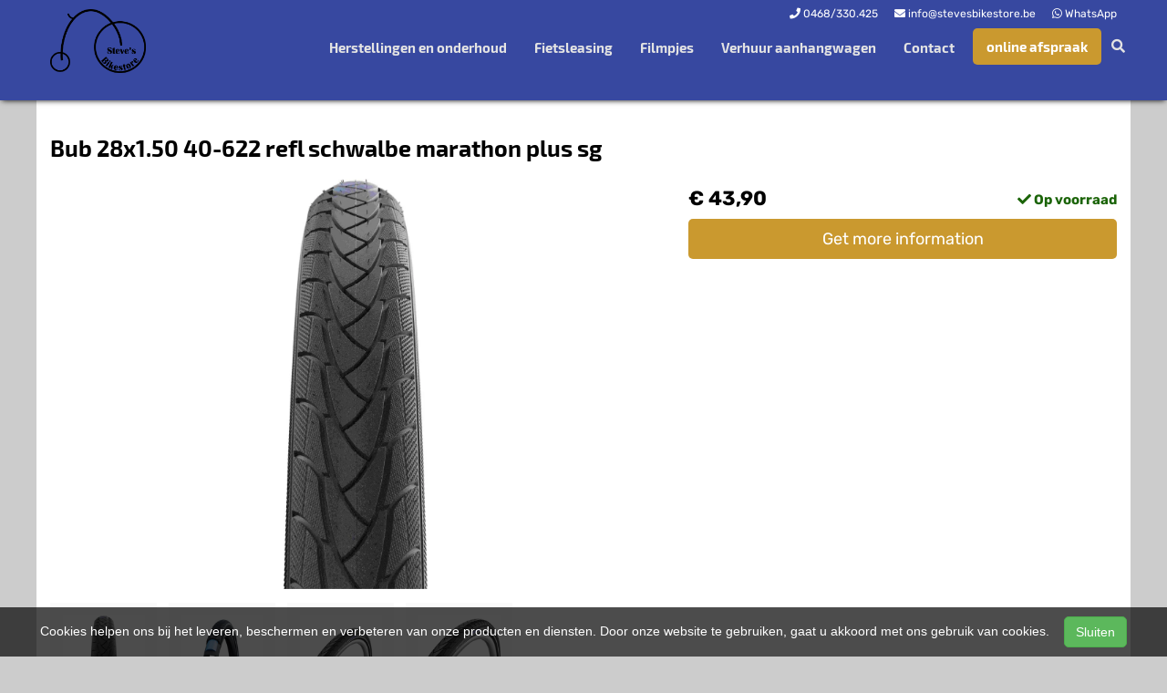

--- FILE ---
content_type: text/html; charset=UTF-8
request_url: https://stevesbikestore.be/products/bub-28x150-40-622-refl-schwalbe-marathon-plus-sg-4026495720700
body_size: 11463
content:
<!DOCTYPE html>
<html lang="nl-BE">
<head>
    <meta charset="utf-8">
    <meta http-equiv="X-UA-Compatible" content="IE=edge">
    <meta name="viewport" content="width=device-width, initial-scale=1">

    <title>
        Bub 28x1.50 40-622 refl schwalbe marathon plus sg - Steve&#039;s BikeStore
    </title>
    
    <meta name="generator" content="SitePack"/>
            <link rel="stylesheet" href="/build/308.e2ff95d7.css"><link rel="stylesheet" href="/build/frontend_site.14e7758a.css">
                <link href="/css/site?version=1768810302" rel="stylesheet">
    <link rel="alternate" href="/rss/" title="RSS feed" type="application/rss+xml"/>
    <meta name="robots" content="index,follow"/>
    <meta name="theme-color" content="#333333">
        <meta property="og:locale" content="nl_BE"/>
    <meta property="og:url" content="https://stevesbikestore.be/products/bub-28x150-40-622-refl-schwalbe-marathon-plus-sg-4026495720700"/>
    <meta property="og:type" content="website"/>
    <meta property="og:image" content=""/>
    <meta property="og:title" content="Bub 28x1.50 40-622 refl schwalbe marathon plus sg - Steve&#039;s BikeStore"/>
    <meta property="og:description" content="Bub 28x1.50 40-622 refl schwalbe marathon plus sg"/>
    <meta property="og:type" content="website"/>
    <meta property="og:site_name" content="Steve&#039;s BikeStore"/>
    <meta name="description" content="Bub 28x1.50 40-622 refl schwalbe marathon plus sg"/>
    <link rel="canonical" href="https://stevesbikestore.be/products/bub-28x150-40-622-refl-schwalbe-marathon-plus-sg-4026495720700"/>    
            <script type='application/ld+json'>{"@context":"https://schema.org","@graph":[{"@type":"Organization","@id":"https://stevesbikestore.be/#organization","name":"Steve's BikeStore","url":"https://stevesbikestore.be","sameAs":["https://www.facebook.com/stevesbikestore","https://www.instagram.com/stevesbikestore"],"foundingDate":2022,"legalName":"Steve's BikeStore","logo":{"@type":"ImageObject","@id":"https://stevesbikestore.be/#logo","inLanguage":"nl","url":"https://content.sitepack.io/sites/f3f6eba9-e1be-19ca-1e6c43541677/377202261e80f364ce19.png","contentUrl":"https://content.sitepack.io/sites/f3f6eba9-e1be-19ca-1e6c43541677/377202261e80f364ce19.png","width":500,"height":500,"caption":"Steve's BikeStore logo"},"image":{"@id":"https://stevesbikestore.be/#logo"}},{"@type":"WebPage","@id":"https://stevesbikestore.be/products/bub-28x150-40-622-refl-schwalbe-marathon-plus-sg-4026495720700#webpage","url":"https://stevesbikestore.be/products/bub-28x150-40-622-refl-schwalbe-marathon-plus-sg-4026495720700","name":"Bub 28x1.50 40-622 refl schwalbe marathon plus sg - Steve's BikeStore","isPartOf":{"@id":"https://stevesbikestore.be/#website"},"datePublished":"2022-01-20T19:12:02+00:00","dateModified":"2026-01-16T12:30:31+00:00","description":"","breadcrumb":{"@id":"https://stevesbikestore.be/products/bub-28x150-40-622-refl-schwalbe-marathon-plus-sg-4026495720700#breadcrumb"},"inLanguage":"nl","potentialAction":[{"@type":"ReadAction","target":["https://stevesbikestore.be/products/bub-28x150-40-622-refl-schwalbe-marathon-plus-sg-4026495720700"]}]},{"@type":"BreadcrumbList","@id":"https://stevesbikestore.be/products/bub-28x150-40-622-refl-schwalbe-marathon-plus-sg-4026495720700#breadcrumb","itemListElement":[{"@type":"ListItem","position":1,"name":"Steve's BikeStore","item":"https://stevesbikestore.be"},{"@type":"ListItem","position":2,"name":"Bub 28x1.50 40-622 refl schwalbe marathon plus sg","image":null}]},{"@context":"https://schema.org/","@type":"Product","name":"Bub 28x1.50 40-622 refl schwalbe marathon plus sg","url":"https://stevesbikestore.be/products/bub-28x150-40-622-refl-schwalbe-marathon-plus-sg-4026495720700","image":"https://content.sitepack.io/sites/f3f6eba9-e1be-19ca-1e6c43541677/3772025693dbb0a997da.jpg","offers":{"@type":"Offer","availability":"https://schema.org/InStock","price":"43.90","priceCurrency":"EUR","itemCondition":"http://schema.org/NewCondition","seller":{"@type":"Organization","name":"Steve's BikeStore"},"url":"https://stevesbikestore.be/products/bub-28x150-40-622-refl-schwalbe-marathon-plus-sg-4026495720700","shippingDetails":{"@type":"OfferShippingDetails","shippingRate":{"@type":"MonetaryAmount","value":"15.00","currency":"EUR"}}},"brand":{"@type":"Brand","name":"Schwalbe"},"gtin":"4026495720700","description":"De Marathon Plus is wereldwijd de enige band die zich  onplatbaar  mag noemen. Dit vanwege zijn unieke, gepatenteerde anti-leklaag - vijf millimeter dik en gefabriceerd uit speciaal en zeer elastisch rubber. Zelfs punaises kunnen deze band niet lek krijgen.  De nieuwe Marathon Plus is echter niet alleen  onplatbaar . De band rolt nu ook lichter dan ooit en hij gaat dankzij de  Anti-Aging  zijwanden ook geweldig lang mee. Tevens geschikt en gecertificeerd voor snelle E-bikes.  Rolt lichter  Door de unieke anti-leklaag is het gewicht van de Marathon Plus iets hoger. Hoewel de Marathon Plus iets meer weegt, zijn de roleigenschappen van deze band uitstekend. De laboratoriumtest bevestigt objectief wat men op de fiets al subjectief kan ervaren - de nieuwe Marathon Plus rolt duidelijk lichter dan andere banden met een vergelijkbaar dikke anti-leklaag.  Langere levensduur  De originele Marathon Plus is nu beschermd tegen voortijdige veroudering door weersinvloeden of tegen overbelasting vanwege te lage luchtdruk. Wij hebben namelijk een speciale  Anti-Aging  technologie ontwikkeld. Deze maakt de zijwanden van de Marathon Plus extreem bestand tegen lelijke scheurtjes.  Daarnaast doet de Marathon zijn naam eer aan met een nieuwe rubbermix: het Endurance-compound rolt duizenden kilometers met uitstekende rijeigenschappen en geringe slijtage.  Spaart natuurlijke grondstoffen:  De anti-leklaag van de Marathon Plus is uiterst elastisch. Dat is dubbel belangrijk - voor de totale bescherming ??n voor de dynamische rolbeweging. De grote elasticiteit kan alleen gerealiseerd worden met speciaal rubber, waarin een grote hoeveelheid natuurlijk rubber verwerkt is.  Natuurlijk rubber is een kostbare grondstof. Via recycling is het alleen op zeer kostbare wijze te verkrijgen. Ondanks dat kiezen wij daar toch voor. Bij de nieuwe Marathon Plus bestaat de anti-leklaag dan ook voor een deel uit gerecycled natuurlijk rubber.  Uitstekend voor E-bikes:  Over de E-bikes wordt veel gesproken. Belangrijk daarbij is dat ze afgemonteerd worden met uiterst stabiele anti-lekbanden die een lange levensduur hebben. Natuurlijk voldoet de Marathon Plus aan alle eisen die aan een band voor E-bikes gesteld worden. Dit geldt niet alleen voor E-bikes met trapondersteuning tot 25 km/u. De nieuwe Marathon Plus is in alle gangbare maten met het Europese keurmerk gecertificeerd voor E-Bikes tot 50 km/u. De volgende maten hebben het ECE-R75 keurmerk: 47-406, 47-599, 37-622, 40-622 en 47-622.  Productspecificaties:  Grootte: ETRTO 40-622 (28 x 1.50 Inch)  Type: Draadband  Rubbermengsel: Endurance  Uitvoering: SmartGuard  Kleur: Black-Reflex  Skin: Twin  Gewicht: 960 g (34 oz)  Bandenspanning: 3.50 - 6.00 Bar (50 - 85 psi)  Max. belasting: 100 kg  EPI: 67  Profiel: HS440  Binnenbanden: 17, 19, 18, 19A  Level 6 | SmartGuard  De meest effectieve anti-leklaag die er voor fietsbanden is. Een massieve, 5 mm dikke laag uit elastisch, speciaal caoutchouc geeft langdurige bescherming ook bij al ingereden voorwerpen. Zelfs een ingereden punaise blijft  hangen in het rubber zonder enige schade aan te richten.    Schwalbe 2026 special"},{"@type":"WebSite","@id":"https://stevesbikestore.be/#website","url":"https://stevesbikestore.be","name":"Steve's BikeStore","description":"Fietsenwinkel in Ekeren, alle fietsherstellingen","publisher":{"@id":"https://stevesbikestore.be/#organization"},"potentialAction":[{"@type":"SearchAction","target":{"@type":"EntryPoint","urlTemplate":"https://stevesbikestore.be/search/{search_term_string}"},"query-input":"required name=search_term_string"}],"inLanguage":"nl","copyrightHolder":{"@id":"https://stevesbikestore.be/#organization"}}]}</script>
        <script src="/js/sitepack_library.js"></script>
    <script type="text/javascript">
        var sitePackOptions = {
            language: "nl",
            name: "Steve&#039;s BikeStore",
            domain: "https://stevesbikestore.be",
        };
                let storedCartUuid = localStorage.getItem('cart_uuid');
        let twigCartUuid = '5f8f3a36-a9ce-19ca-3696de73d8d1';
        if (storedCartUuid == null || storedCartUuid != twigCartUuid) {
            localStorage.setItem('cart_uuid', twigCartUuid);
        }
            </script>
    <!-- SitePack custom modules section -->
        <!-- Google Analytics is not configured! -->
    <link href="https://api.mapbox.com/mapbox-gl-js/v2.10.0/mapbox-gl.css" rel="stylesheet">
<script src="https://api.mapbox.com/mapbox-gl-js/v2.10.0/mapbox-gl.js"></script>
        <!-- / SitePack custom modules section -->
                <script src="/build/runtime.cb0cb145.js" defer></script><script src="/build/302.4ec466fe.js" defer></script><script src="/build/930.ecc94d52.js" defer></script><script src="/build/918.036de850.js" defer></script><script src="/build/frontend_js.9ef8f12a.js" defer></script>
    </head>
<body class="product-page page-product page-product-overview store-enabled spacing-normal">
    <script src="/js/themes/themes.min.js?version=1768810302"></script>
        
    <header id="header-wrapper-8">
            <nav class="navbar navbar-default navbar-fixed-top "
     id="header-template-8">
    <div class="container menu-wrapper">
        <div class="navbar-header">
            <button type="button" class="navbar-toggle collapsed" data-toggle="collapse"
                    data-target="#sitepack-main-nav-1" aria-expanded="false">
                <span class="sr-only">Toggle navigation</span>
                <span class="icon-bar"></span>
                <span class="icon-bar"></span>
                <span class="icon-bar"></span>
            </button>
                            
    
                
                                                                                                                                    <li class="nav-item-5 primary-nav-button">
                                <a href="/online-afspaak" class="active btn btn-primary"                   title="online afspraak">
                    online afspraak
                </a>
            </li>
                                                                <a class="navbar-brand navbar-brand-logo" href="/"><img src="https://content.sitepack.io/sites/f3f6eba9-e1be-19ca-1e6c43541677/377202261e80f364ce19.png" class="navbar-logo"
                                                                        alt="Logo Steve&#039;s BikeStore"/></a>
                    </div>

                <div class="site-info">
                <div class="phonenumber-wrapper">
        <a href="tel:0468/330.425">
            <i class="fas fa-phone"></i>
            <span class="hide-mobile">0468/330.425</span>        </a>
    </div>
    <div class="mail-wrapper">
        <a href="mailto:info@stevesbikestore.be">
            <i class="fas fa-envelope"></i>
            <span class="hide-mobile">info@stevesbikestore.be</span>        </a>
    </div>
    <div class="whatsapp-wrapper">
        <a href="https://wa.me/32(0)468/330.425/?text=Welkom bij Steve&#039;s BikeStore%21%20Hoe%20kunnen%20we%20u%20van%20dienst%20zijn%3F" target="_blank" rel="noopener">
            <i class="fab fa-whatsapp"></i>
            <span class="hide-mobile">WhatsApp</span>        </a>
    </div>

                    </div>
        <div class="collapse navbar-collapse navbar-collapse-with-site-info" id="sitepack-main-nav-1">
                            <ul class="nav navbar-nav navbar-right">
                                                
    
    
                                                                <li class="nav-item-1">
                                    <a href="/herstellingen-en-onderhoud"                       title="Herstellingen en onderhoud">
                        Herstellingen en onderhoud
                    </a>
                                </li>
                                                                                                    <li class="nav-item-2">
                                    <a href="/fietsleasing"                       title="Fietsleasing">
                        Fietsleasing
                    </a>
                                </li>
                                                                                                    <li class="nav-item-3">
                                    <a href="/filmpjes"                       title="Filmpjes">
                        Filmpjes
                    </a>
                                </li>
                                                                                                    <li class="nav-item-4">
                                    <a href="/verhuur-aanhangwagen"                       title="Verhuur aanhangwagen">
                        Verhuur aanhangwagen
                    </a>
                                </li>
                                                                                                    <li class="nav-item-5">
                                    <a href="/contact"                       title="Contact">
                        Contact
                    </a>
                                </li>
                                                                                                    <li class="nav-item-6">
                                    <a href="/online-afspaak"                       title="online afspraak" style="display: none !important;">
                        online afspraak
                    </a>
                                </li>
                                        
                                                                
    
                
                                                                                                                                    <li class="nav-item-5 primary-nav-button">
                                <a href="/online-afspaak" class="active btn btn-primary"                   title="online afspraak">
                    online afspraak
                </a>
            </li>
                                                                <li class="search-bar live-search-sitepack">
                        <form id="search" action="/search" method="post">
                            <div class="inline-live-search-wrapper">
                                <input type="text" name="query" id="livesearch"
                                       placeholder="Zoeken..."
                                       class="form-control" autocomplete="off"/>
                                <div id="search-results"></div>
                            </div>
                        </form>
                    </li>
                    <li class="search-button">
                        <button onclick="toggleSearchForm();"><i class="fas fa-search"></i></button>
                    </li>
                </ul>
            </div>
        </div>
</nav>    </header>

<script type="text/javascript">
    updateCart();
</script>

<section>
            <div class="content-container" id="product-template-1">
    <div class="container" id="content">
        <div class="row">
            <div class="content-block content-product col-sm-12 full-width col-md-12">
                <div class="container-fluid no-padding" id="productPage">
            <div class="row product">
            <div class="col-sm-12">
                <h1 class="custom-title" style="padding-left:0;">Bub 28x1.50 40-622 refl schwalbe marathon plus sg</h1>
            </div>
        </div>
    
    <div class="row product product-outline">
        <div class="col-sm-12 col-md-7">
            <div class="product-images">
            <div class="product-image" id="productMainImage">
            <img src="https://content.sitepack.io/sites/f3f6eba9-e1be-19ca-1e6c43541677/3772025693dbb0a997da.jpg" alt="Bub 28x1.50 40-622 refl schwalbe marathon plus sg (4026495720700)"
                 class="product-image-full" data-toggle="modal" data-target="#photoModal" />
        </div>
    
            <div class="product-image-thumbnails">
                            <div class="image-thumbnail-wrapper" onclick="viewProductImage('https://content.sitepack.io/sites/f3f6eba9-e1be-19ca-1e6c43541677/3772025693dbb0a997da.jpg');">
                    <img src="https://content.sitepack.io/[base64]" alt="Bub 28x1.50 40-622 refl schwalbe marathon plus sg (4026495720700)" data-sort-order="0" data-url="https://content.sitepack.io/sites/f3f6eba9-e1be-19ca-1e6c43541677/3772025693dbb0a997da.jpg"
                         class="product-image-thumb"/>
                </div>
                            <div class="image-thumbnail-wrapper" onclick="viewProductImage('https://content.sitepack.io/sites/f3f6eba9-e1be-19ca-1e6c43541677/377202567ba25e708891.jpg');">
                    <img src="https://content.sitepack.io/[base64]" alt="Bub 28x1.50 40-622 refl schwalbe marathon plus sg (4026495720700)" data-sort-order="1" data-url="https://content.sitepack.io/sites/f3f6eba9-e1be-19ca-1e6c43541677/377202567ba25e708891.jpg"
                         class="product-image-thumb"/>
                </div>
                            <div class="image-thumbnail-wrapper" onclick="viewProductImage('https://content.sitepack.io/sites/f3f6eba9-e1be-19ca-1e6c43541677/377202466f87e4adc51d.jpg');">
                    <img src="https://content.sitepack.io/[base64]" alt="Bub 28x1.50 40-622 refl schwalbe marathon plus sg (4026495720700)" data-sort-order="2" data-url="https://content.sitepack.io/sites/f3f6eba9-e1be-19ca-1e6c43541677/377202466f87e4adc51d.jpg"
                         class="product-image-thumb"/>
                </div>
                            <div class="image-thumbnail-wrapper" onclick="viewProductImage('https://content.sitepack.io/sites/f3f6eba9-e1be-19ca-1e6c43541677/37720246628fc7c79d88.jpg');">
                    <img src="https://content.sitepack.io/[base64]" alt="Bub 28x1.50 40-622 refl schwalbe marathon plus sg (4026495720700)" data-sort-order="3" data-url="https://content.sitepack.io/sites/f3f6eba9-e1be-19ca-1e6c43541677/37720246628fc7c79d88.jpg"
                         class="product-image-thumb"/>
                </div>
                    </div>
    </div>
        </div>
        <div class="col-sm-12 col-md-5 product-info">
            <h4 class="product-price">
            <strong>&euro; 43,90</strong>
                                                            <div id="stockInfo" class="pull-right"><p>&nbsp;</p></div>
                </h4>

            
            
            
            <div class="product-cta">
                                    <div id="product-page-variants">
    </div>                
                                    <p><a href="/products/bub-28x150-40-622-refl-schwalbe-marathon-plus-sg-4026495720700/request"
                          class="btn btn-primary btn-block btn-lg">Get more information</a></p>
                            </div>
            

                            <div id="stockTableWrapper">
                    <button class="btn btn-default btn-block" onclick="$('#stockTable').toggle();">
                        Bekijk winkelvoorraad                    </button>

                    <div id="stockTable"></div>
                </div>
                    </div>
    </div>
        <div class="row product" id="product-properties">
        <div class="col-sm-12 col-md-8">
            
            
                            
                <h2 class="product-name-sub-heading">Bub 28x1.50 40-622 refl schwalbe marathon plus sg</h2>
                <p>De Marathon Plus is wereldwijd de enige band die zich  onplatbaar  mag noemen. Dit vanwege zijn unieke, gepatenteerde anti-leklaag - vijf millimeter dik en gefabriceerd uit speciaal en zeer elastisch rubber. Zelfs punaises kunnen deze band niet lek krijgen.  De nieuwe Marathon Plus is echter niet alleen  onplatbaar . De band rolt nu ook lichter dan ooit en hij gaat dankzij de  Anti-Aging  zijwanden ook geweldig lang mee. Tevens geschikt en gecertificeerd voor snelle E-bikes.  Rolt lichter  Door de unieke anti-leklaag is het gewicht van de Marathon Plus iets hoger. Hoewel de Marathon Plus iets meer weegt, zijn de roleigenschappen van deze band uitstekend. De laboratoriumtest bevestigt objectief wat men op de fiets al subjectief kan ervaren - de nieuwe Marathon Plus rolt duidelijk lichter dan andere banden met een vergelijkbaar dikke anti-leklaag.  Langere levensduur  De originele Marathon Plus is nu beschermd tegen voortijdige veroudering door weersinvloeden of tegen overbelasting vanwege te lage luchtdruk. Wij hebben namelijk een speciale  Anti-Aging  technologie ontwikkeld. Deze maakt de zijwanden van de Marathon Plus extreem bestand tegen lelijke scheurtjes.  Daarnaast doet de Marathon zijn naam eer aan met een nieuwe rubbermix: het Endurance-compound rolt duizenden kilometers met uitstekende rijeigenschappen en geringe slijtage.  Spaart natuurlijke grondstoffen:  De anti-leklaag van de Marathon Plus is uiterst elastisch. Dat is dubbel belangrijk - voor de totale bescherming ??n voor de dynamische rolbeweging. De grote elasticiteit kan alleen gerealiseerd worden met speciaal rubber, waarin een grote hoeveelheid natuurlijk rubber verwerkt is.  Natuurlijk rubber is een kostbare grondstof. Via recycling is het alleen op zeer kostbare wijze te verkrijgen. Ondanks dat kiezen wij daar toch voor. Bij de nieuwe Marathon Plus bestaat de anti-leklaag dan ook voor een deel uit gerecycled natuurlijk rubber.  Uitstekend voor E-bikes:  Over de E-bikes wordt veel gesproken. Belangrijk daarbij is dat ze afgemonteerd worden met uiterst stabiele anti-lekbanden die een lange levensduur hebben. Natuurlijk voldoet de Marathon Plus aan alle eisen die aan een band voor E-bikes gesteld worden. Dit geldt niet alleen voor E-bikes met trapondersteuning tot 25 km/u. De nieuwe Marathon Plus is in alle gangbare maten met het Europese keurmerk gecertificeerd voor E-Bikes tot 50 km/u. De volgende maten hebben het ECE-R75 keurmerk: 47-406, 47-599, 37-622, 40-622 en 47-622.  Productspecificaties:  Grootte: ETRTO 40-622 (28 x 1.50 Inch)  Type: Draadband  Rubbermengsel: Endurance  Uitvoering: SmartGuard  Kleur: Black-Reflex  Skin: Twin  Gewicht: 960 g (34 oz)  Bandenspanning: 3.50 - 6.00 Bar (50 - 85 psi)  Max. belasting: 100 kg  EPI: 67  Profiel: HS440  Binnenbanden: 17, 19, 18, 19A  Level 6 | SmartGuard  De meest effectieve anti-leklaag die er voor fietsbanden is. Een massieve, 5 mm dikke laag uit elastisch, speciaal caoutchouc geeft langdurige bescherming ook bij al ingereden voorwerpen. Zelfs een ingereden punaise blijft  "hangen" in het rubber zonder enige schade aan te richten.    Schwalbe 2026 special</p>
            
            
                            <h3>Producteigenschappen</h3>
                <table class="table table-striped table-bordered">
                    <thead>
                    <tr>
                        <th>Eigenschap</th>
                        <th>Waarde</th>
                    </tr>
                    </thead>
                    <tbody>
                                                                                                        <tr>
                                    <td>Merk</td>
                                    <td>                                            Schwalbe
                                        </td>
                                </tr>
                                                                                                                                                                                                        <tr>
                                    <td>Ean upc</td>
                                    <td>                                            4026495720700
                                        </td>
                                </tr>
                                                                                                                                        </tbody>
                </table>
            
                    </div>
                    <div class="col-sm-12 col-md-4">
                <h3>Vergelijkbare producten</h3>

                <div class="container-fluid no-padding products-related">
                                            <div class="row">
                                                            <div class="col-xs-6">
    <div class="product-related" onclick="location.href='/products/schwalbe-btb-marathon-e-plus-28-x-175-zw-refl-4026495870993';">
        <div class="product-title-related">
            <h3><a href="/products/schwalbe-btb-marathon-e-plus-28-x-175-zw-refl-4026495870993">Schwalbe btb Marathon E-Plus 28 x 1.75 zw refl</a></h3>
        </div>

                    <div class="product-image">
                <img src="https://content.sitepack.io/sites/f3f6eba9-e1be-19ca-1e6c43541677/37720256915db4cc1160.jpg" alt=""
                     class="product-related-image"/>
            </div>
        
        
        <div class="product-price">
            
            <strong>&euro; 44,90</strong>
            </div>
    </div>
</div>
                                                            <div class="col-xs-6">
    <div class="product-related" onclick="location.href='/products/bub-26x135-35-559-reflectie-schwalbe-marathon-plu-4026495720304';">
        <div class="product-title-related">
            <h3><a href="/products/bub-26x135-35-559-reflectie-schwalbe-marathon-plu-4026495720304">Bub 26x1.35 35-559 reflectie schwalbe marathon plu</a></h3>
        </div>

                    <div class="product-image">
                <img src="https://content.sitepack.io/sites/f3f6eba9-e1be-19ca-1e6c43541677/3772024667f2e79bd431.jpg" alt=""
                     class="product-related-image"/>
            </div>
        
        
        <div class="product-price">
            
            <strong>&euro; 43,90</strong>
            </div>
    </div>
</div>
                                                    </div>
                                            <div class="row">
                                                            <div class="col-xs-6">
    <div class="product-related" onclick="location.href='/products/schwalbe-bub-swal28-140-hs440-marathon-plus-zwart-r-37-622-4026495720663';">
        <div class="product-title-related">
            <h3><a href="/products/schwalbe-bub-swal28-140-hs440-marathon-plus-zwart-r-37-622-4026495720663">Schwalbe BUB Swal.28-1.40 HS440 Marathon Plus zwart R 37-622</a></h3>
        </div>

                    <div class="product-image">
                <img src="https://content.sitepack.io/sites/f3f6eba9-e1be-19ca-1e6c43541677/3772025693dbaf4855a8.jpg" alt=""
                     class="product-related-image"/>
            </div>
        
        
        <div class="product-price">
            
            <strong>&euro; 43,90</strong>
            </div>
    </div>
</div>
                                                            <div class="col-xs-6">
    <div class="product-related" onclick="location.href='/products/schwalbe-bub-swal29-20050-622hs498-marathon-e-plus-dualguard-4026495870931';">
        <div class="product-title-related">
            <h3><a href="/products/schwalbe-bub-swal29-20050-622hs498-marathon-e-plus-dualguard-4026495870931">Schwalbe BUB Swal.29-2.00(50-622)HS498 Marathon E-Plus Dualguard</a></h3>
        </div>

                    <div class="product-image">
                <img src="https://content.sitepack.io/sites/f3f6eba9-e1be-19ca-1e6c43541677/3772025691489c48ed54.jpg" alt=""
                     class="product-related-image"/>
            </div>
        
        
        <div class="product-price">
            
            <strong>&euro; 44,90</strong>
            </div>
    </div>
</div>
                                                    </div>
                                    </div>
            </div>
            </div>
            <div class="row product" id="product-next-prev">
            <div class="col-sm-12 col-md-6">
                            </div>
            <div class="col-sm-12 col-md-6">
                            </div>
        </div>
    </div>

<div class="modal fade" id="photoModal" tabindex="-1" role="dialog" aria-labelledby="photoModal">
    <div class="modal-dialog" role="document">
        <div class="modal-content">
            <div class="modal-header">
                <button type="button" class="close" data-dismiss="modal" aria-label="Close"><span
                            aria-hidden="true">&times;</span>
                </button>
                <h4 class="modal-title">Bub 28x1.50 40-622 refl schwalbe marathon plus sg</h4>
            </div>
            <div class="modal-body text-center">
                                    <div class="product-image" id="productMainImageModal">
                        <img src="https://content.sitepack.io/sites/f3f6eba9-e1be-19ca-1e6c43541677/3772025693dbb0a997da.jpg" alt=""
                             class="product-image-full"/>
                    </div>
                            </div>
            <div class="modal-footer text-left">
                <div class="product-modal-image-thumbnails">
                                            <img src="https://content.sitepack.io/[base64]" alt=""
                             data-url="https://content.sitepack.io/sites/f3f6eba9-e1be-19ca-1e6c43541677/3772025693dbb0a997da.jpg" class="product-image-thumb"
                             onclick="viewProductImageModal('https://content.sitepack.io/sites/f3f6eba9-e1be-19ca-1e6c43541677/3772025693dbb0a997da.jpg');"/>
                                            <img src="https://content.sitepack.io/[base64]" alt=""
                             data-url="https://content.sitepack.io/sites/f3f6eba9-e1be-19ca-1e6c43541677/377202567ba25e708891.jpg" class="product-image-thumb"
                             onclick="viewProductImageModal('https://content.sitepack.io/sites/f3f6eba9-e1be-19ca-1e6c43541677/377202567ba25e708891.jpg');"/>
                                            <img src="https://content.sitepack.io/[base64]" alt=""
                             data-url="https://content.sitepack.io/sites/f3f6eba9-e1be-19ca-1e6c43541677/377202466f87e4adc51d.jpg" class="product-image-thumb"
                             onclick="viewProductImageModal('https://content.sitepack.io/sites/f3f6eba9-e1be-19ca-1e6c43541677/377202466f87e4adc51d.jpg');"/>
                                            <img src="https://content.sitepack.io/[base64]" alt=""
                             data-url="https://content.sitepack.io/sites/f3f6eba9-e1be-19ca-1e6c43541677/37720246628fc7c79d88.jpg" class="product-image-thumb"
                             onclick="viewProductImageModal('https://content.sitepack.io/sites/f3f6eba9-e1be-19ca-1e6c43541677/37720246628fc7c79d88.jpg');"/>
                                    </div>
            </div>
        </div>
    </div>

    </div>

<script type="text/javascript">
    function viewProductImage(url) {
        $('#productMainImage').html('<img src="' + url + '" class="product-image-full" data-toggle="modal" data-target="#photoModal" />');
    }

    function viewProductImageModal(url) {
        $('#productMainImageModal').html('<img src="' + url + '" class="product-image-full" />');
    }

    function getStockStatusProduct(textResultId, productId, iconId) {
        var stock_html = '';
        var stock_class = '';

        $.post("/store/api/stock-info", {"_token": "aed.woucvBcT7l7bwjx1eo3djMn-CT31Pf0EJik7ddE3Rnc.hbqs6Fh03m-rqEoNEdet3oOoX3OaR4d1SEtDG455IjbvwKnRLl29KKGwDA", "product_id": productId})
            .done(function (data) {
                var data = data.data;

                if (data.locations.length > 1) {
                    renderStockTable(data.locations);
                }

                if (data.inStock == false) {
                    if (data.quantitySupplier === 0) {
                        if (data.deliveryDate != null) {
                            $('#' + textResultId).html('<p class="supplier-order-text"><i class="fas fa-check"></i> ' + texts_stock.supplier_order_date + ' ' + data.deliveryDate + '</p>');
                            $('#' + iconId).html('<span class="supplier-order-text" data-toggle="tooltip" data-placement="top" title="' + texts_stock.supplier_order_date + ' ' + data.deliveryDate + '"><i class="fas fa-check"></i></span>');
                        } else {
                            if (textResultId == 'stockinfo') {
                                disableAddToCart();
                            }

                            if (data.allowBackorder === false) {
                                disableAddToCart();
                            }

                            $('#' + textResultId).html('<p class="out-stock-text"><i class="fas fa-times"></i> ' + texts_stock.out_stock + '</p>');
                            $('#' + iconId).html('<span class="out-stock-text" data-toggle="tooltip" data-placement="top" title="' + texts_stock.out_stock + '"><i class="fas fa-times"></i></span>');
                        }
                    } else {
                        if (data.deliveryDate != null) {
                            $('#' + textResultId).html('<p class="supplier-order-text"><i class="fas fa-check"></i> ' + texts_stock.supplier_order_date + ' ' + data.deliveryDate + '</p>');
                            $('#' + iconId).html('<span class="supplier-order-text" data-toggle="tooltip" data-placement="top" title="' + texts_stock.supplier_order_date + ' ' + data.deliveryDate + '"><i class="fas fa-check"></i></span>');
                        } else {
                            $('#' + textResultId).html('<p class="supplier-order-text"><i class="fas fa-check"></i> ' + texts_stock.supplier_order + '</p>');
                            $('#' + iconId).html('<span class="supplier-order-text" data-toggle="tooltip" data-placement="top" title="' + texts_stock.supplier_order + '"><i class="fas fa-check"></i></span>');
                        }
                    }
                } else {
                    if (data.quantityAvailable >= 1) {
                        $('#' + textResultId).html('<p class="in-stock-text"><i class="fas fa-check"></i> ' + texts_stock.in_stock + '</p>');
                        $('#' + iconId).html('<span class="in-stock-text" data-toggle="tooltip" data-placement="top" title="' + texts_stock.in_stock + '"><i class="fas fa-check"></i></span>');
                    } else {
                        if (data.deliveryDate != null) {
                            $('#' + textResultId).html('<p class="supplier-order-text"><i class="fas fa-check"></i> ' + texts_stock.supplier_order_date + ' ' + data.deliveryDate + '</p>');
                            $('#' + iconId).html('<span class="supplier-order-text" data-toggle="tooltip" data-placement="top" title="' + texts_stock.supplier_order_date + ' ' + data.deliveryDate + '"><i class="fas fa-check"></i></span>');
                        } else {
                            $('#' + textResultId).html('<p class="supplier-order-text"><i class="fas fa-check"></i> ' + texts_stock.supplier_order + '</p>');
                            $('#' + iconId).html('<span class="supplier-order-text" data-toggle="tooltip" data-placement="top" title="' + texts_stock.supplier_order + '"><i class="fas fa-check"></i></span>');
                        }
                    }
                }
            });
    }

    function renderStockTable(locations) {
        let html = '<table class="table table-striped">';
        for (const key in locations) {
            html += '<tr><td>' + locations[key].name + '</td><td class="text-right">';
            if (locations[key].quantity >= 1) {
                html += '<span class="text-success">' + texts_stock.in_stock + '</span>';
                html += ' <span class="text-muted">' + locations[key].quantity + ' ' + texts_stock.piece + '</span>';
            } else {
                html += '<span class="text-danger">' + texts_stock.out_stock + '</span>';
            }
            html += '</td></tr>';
        }
        html += '</table>';

        $('#stockTable').html(html);
        $('#stockTableWrapper').show();
    }

    function disableAddToCart() {
        $('#addToCart').attr('disabled', 'disabled');

        $('#addToCartForm').html('<p><a href="/products/bub-28x150-40-622-refl-schwalbe-marathon-plus-sg-4026495720700/request" class="btn btn-primary btn-block btn-lg">Get more information</a></p>');
    }

        // set the product stock status
    getStockStatusProduct('stockInfo', 'ee095fd5-1179-28dd-261e9a5f2a5d');
        </script>            </div>
        </div>
    </div>
</div>    </section>


<footer>
    <div class="footer-theme">
                    <footer>
    <div id="footer-template-1">
        <div class="container-fluid footer-theme border-primary">
            <div class="row area-footer-items">
                                    <div class="col-sm-12 area-footer-elements no-padding">
                                        <div class="container container-element-quotation" id="element-footer-9">
        <div class="row">
            <div class="col-sm-12">
                <div class="quote text-center">
                    <blockquote>
                        <i class="fas fa-quote-left" style="color: #f1f1f1 !important;"></i>
                        <span style="color: #f1f1f1 !important;">Alle fietsen zijn welkom!!! Ze hoeven niet bij ons aangekocht te zijn!!!</span>
                        <i class="fas fa-quote-right" style="color: #f1f1f1 !important;"></i>
                        <br />
                        <small style="color: #7e7e7e !important;"></small>
                    </blockquote>
                </div>
            </div>
        </div>
    </div>
    
            <div class="container container-element-columns  container-without-background">
            <div class="row">
                                                            <div class="col-sm-12 col-md-3">
                            <div class="col-no-background">
                                        <div class="container container-element-contact-details" id="element-footer-27">
        <div class="row">
            <div class="col-sm-12 text-left" itemscope
                 itemtype="http://schema.org/LocalBusiness">
                                    <meta itemprop="image" content="https://content.sitepack.io/sites/f3f6eba9-e1be-19ca-1e6c43541677/377202261e80f364ce19.png">
                
                                    <h5 style="color: #f1f1f1;"
                        itemprop="name">Steve&#039;s Bikestore</h5>
                
                                    <div itemprop="address" itemscope itemtype="http://schema.org/PostalAddress">
                        <p style="color: #f1f1f1;">
                            <span itemprop="streetAddress">Pastorijveld 25</span><br/>
                            <span itemprop="postalCode">2180</span> <span
                                    itemprop="addressLocality">Ekeren</span>
                        </p>
                    </div>
                
                                    <p style="color: #f1f1f1;">
                        <span>Telefoon: <a
                                href="tel:0468 330 425"
                                itemprop="telephone">0468 330 425</a></span><br/>                        <span>E-mail: <a
                                href="mailto:info@stevesbikestore.be"
                                itemprop="email">info@stevesbikestore.be</a></span>                    </p>
                
                                    <p style="color: #f1f1f1;">
                        <span itemprop="vatID">BTW: BE0735509428</span>
                    </p>
                            </div>
        </div>
    </div>
        <div class="container container-element-social-media" id="element-footer-28">
        <div class="row">
            <div class="col-sm-12">
                                    <div class="social-media-list">
                                                                                    <a class="social-media-item" style="color:#f1f1f1;"
                                   href="https://www.facebook.com/stevesbikestore" target="_blank" rel="me social">
                                    <i class="fab fa-facebook-square"></i>
                                    Facebook
                                </a>
                                                                                                                <a class="social-media-item" style="color:#f1f1f1;"
                                   href="https://www.instagram.com/stevesbikestore/" target="_blank" rel="me social">
                                    <i class="fab fa-instagram-square"></i>
                                    Instagram
                                </a>
                                                                        </div>
                            </div>
        </div>
    </div>
                            </div>
                        </div>
                                        <div class="col-sm-12 col-md-3">
                        <div class="col-no-background">
                                    <div class="container container-element-usp" id="element-footer-30">
        <div class="row">
            <div class="col-sm-12">
                <ul class="list-unstyled list-usp list-usp-vertical">
                                            <li class="navigation-item">
                            <span class="usp-text" style="color: #f1f1f1 !important;">
                              <span class="usp-icon">
                                  <i class="fas fa-check-circle"
                                     style="color: #068d06 !important;"></i>
                              </span>
                              Nieuwe fietsen
                            </span>
                        </li>
                                            <li class="navigation-item">
                            <span class="usp-text" style="color: #f1f1f1 !important;">
                              <span class="usp-icon">
                                  <i class="fas fa-check-circle"
                                     style="color: #068d06 !important;"></i>
                              </span>
                              Onderhoud
                            </span>
                        </li>
                                            <li class="navigation-item">
                            <span class="usp-text" style="color: #f1f1f1 !important;">
                              <span class="usp-icon">
                                  <i class="fas fa-check-circle"
                                     style="color: #068d06 !important;"></i>
                              </span>
                              Persoonlijk advies
                            </span>
                        </li>
                                    </ul>
            </div>
        </div>
    </div>
                        </div>
                    </div>
                                    <div class="col-sm-12 col-md-3">
                        <div class="col-no-background">
                                    <div class="container container-element-navigation" id="element-footer-32">
        <div class="row">
            <div class="col-sm-12">
                <ul class="list-unstyled list-navigation">
                                            <li class="navigation-item">
                            <a href="/" class="navigation-link">
                                Home
                            </a>
                        </li>
                                            <li class="navigation-item">
                            <a href="/categories/fietsen" class="navigation-link">
                                Ons fietsen aanbod
                            </a>
                        </li>
                                            <li class="navigation-item">
                            <a href="/contact" class="navigation-link">
                                Contact
                            </a>
                        </li>
                                    </ul>
            </div>
        </div>
    </div>
                        </div>
                    </div>
                                                            <div class="col-sm-12 col-md-3">
                            <div class="col-no-background">
                                        <div class="container container-element-opening-times" id="element-footer-34">
                <div class="row">
            <div class="col-xs-6" style="color:#f1f1f1">
                <strong>Maandag</strong>
            </div>
            <div class="col-xs-6 text-right" style="color:#f1f1f1">
                                    18:00 - 21:00
                            </div>
        </div>
        <div class="row">
            <div class="col-xs-6" style="color:#f1f1f1">
                <strong>Dinsdag</strong>
            </div>
            <div class="col-xs-6 text-right" style="color:#f1f1f1">
                                    18:07 - 21:00
                            </div>
        </div>
        <div class="row">
            <div class="col-xs-6" style="color:#f1f1f1">
                <strong>Woensdag</strong>
            </div>
            <div class="col-xs-6 text-right" style="color:#f1f1f1">
                                    Gesloten                            </div>
        </div>
        <div class="row">
            <div class="col-xs-6" style="color:#f1f1f1">
                <strong>Donderdag</strong>
            </div>
            <div class="col-xs-6 text-right" style="color:#f1f1f1">
                                    18:00 - 21:00
                            </div>
        </div>
        <div class="row">
            <div class="col-xs-6" style="color:#f1f1f1">
                <strong>Vrijdag</strong>
            </div>
            <div class="col-xs-6 text-right" style="color:#f1f1f1">
                                    18:00 - 20:00
                            </div>
        </div>
        <div class="row">
            <div class="col-xs-6" style="color:#f1f1f1">
                <strong>Zaterdag</strong>
            </div>
            <div class="col-xs-6 text-right" style="color:#f1f1f1">
                                    10:00 - 15:00
                            </div>
        </div>
        <div class="row">
            <div class="col-xs-6" style="color:#f1f1f1">
                <strong>Zondag</strong>
            </div>
            <div class="col-xs-6 text-right" style="color:#f1f1f1">
                                    Gesloten                            </div>
        </div>
    </div>
                            </div>
                        </div>
                                                </div>
        </div>
    
                <div class="container container-element-text" id="element-footer-35">
        <div class="row">
            <div class="col-sm-12">
                <div class="element-text element-text-lead" id="element-text-35">
                    <p><strong><em>Door de drukte werken wij vanaf heden steeds op afspraak. Hebt u een lekke band of andere kleine herstelling, bel ons dan even snel. Wij hebben dagelijks wat tijd ingepland om kleine herstellingen ASAP te kunnen uitvoeren. </em></strong></p><p><br></p>
                </div>
            </div>
        </div>
    </div>
    
                    </div>
                            </div>
        </div>
        <div id="footer-copyright">
            <div class="container">
                <div class="row">
                    <div class="col-sm-12">
                            
    
            <p class=" text-center">
            &copy; 2026 Steve&#039;s BikeStore - Fietsenwinkel in Ekeren, alle fietsherstellingen             - <a href="/sitemap">Sitemap</a>
             -
                Ondersteund door <a href="https://sitepack.nl" target="_blank">SitePack &reg;</a>
                                        
        </p>
        <p class="text-center policy-links">
                    </p>
    
                    </div>
                </div>
            </div>
        </div>
    </div>
</footer>            </div>
</footer>

    <style lang="css">
                                                #element-footer-27 p, #element-footer-27 p a {
    color: #f1f1f1;
    }
                                        #element-footer-32 ul li a {
    color: #f1f1f1;
    }
                                            #element-footer-35, #element-footer-35 p, #element-footer-35 .row .col-sm-12 .element-text p, #element-footer-35 ul li, #element-footer-35 span {
    color: #f1f1f1 !important;
    }

        </style>

    <div id="scrollToTop">
        <a href="#"><i class="fas fa-chevron-up"></i></a>
    </div>

    <script type="text/javascript">
        document.getElementsByTagName('body')[0].onscroll = function () {
            toggleScrollBox();
        };

        function toggleScrollBox() {
            var topDistance = document.all ? iebody.scrollTop : pageYOffset;
            if (topDistance < 400) {
                document.getElementById("scrollToTop").style.display = "none";
                return;
            }
            document.getElementById("scrollToTop").style.display = "block";
        }
    </script>

            <div class="footer-mobile" id="footer-mobile">
            <div class="footer-bottom" style="background:#333;">

                                    <div class="item">
                        <a href="tel:0468/330.425"
                           style="color:#f1f1f1;">
                            <i class="fas fa-phone"></i>
                        </a>
                    </div>
                                                    <div class="item">
                        <a href="mailto:info@stevesbikestore.be"
                           style="color:#f1f1f1;">
                            <i class="fas fa-envelope-open"></i>
                        </a>
                    </div>
                                                                                                                                            </div>
        </div>
    
            <div class="footer-spacer">&nbsp;</div>
    
<div id="cookiebar">
    <p>
        Cookies helpen ons bij het leveren, beschermen en verbeteren van onze producten en diensten. Door onze website te gebruiken, gaat u akkoord met ons gebruik van cookies.        &nbsp;&nbsp;&nbsp;<button class="btn btn-success" onclick="acceptCookies();return false;" id="acceptCookiesBtn">Sluiten</button>
    </p>
</div>

<script type="text/javascript">
    var translations = {
        search_no_results: "Geen resultaten gevonden, probeer het opnieuw",
        search_placeholder : "Zoeken...",
        confirm_sure : "Weet je het zeker?"
    };
</script>
<div class="modal fade" tabindex="-1" role="dialog" id="whishListModal">
    <div class="modal-dialog" role="document">
        <div class="modal-content">
            <div class="modal-header">
                <button type="button" class="close" data-dismiss="modal" aria-label="Close">
                    <span aria-hidden="true">&times;</span>
                </button>

                <h4 class="modal-title">Mijn wensenlijst</h4>
            </div>
            <div class="modal-body" id="wishlistInner">
                // items
            </div>
        </div>
    </div>
</div>

<script type="text/javascript">
    $('#whishListModal').modal('hide');
</script>

<script type="text/javascript">
    let texts_stock = {
        out_stock: "Niet op voorraad",
        in_stock: "Op voorraad",
        supplier_order: "Beschikbaar via leverancier",
        supplier_order_date: "Vanaf",
        piece: "stuk(s)"
    };
</script>
</body>
</html>


--- FILE ---
content_type: text/css; charset=UTF-8
request_url: https://stevesbikestore.be/css/site?version=1768810302
body_size: 1975
content:
@font-face {font-family: "Exo 2";src: url("/css/fonts/Exo_2/Exo2-Regular.ttf") format("truetype");font-weight: normal;font-style: normal;font-display: swap;}@font-face {font-family: "Exo 2";src: url("/css/fonts/Exo_2/Exo2-Italic.ttf") format("truetype");font-weight: normal;font-style: italic;font-display: swap;}@font-face {font-family: "Exo 2";src: url("/css/fonts/Exo_2/Exo2-SemiBold.ttf") format("truetype");font-weight: 600;font-style: normal;font-display: swap;}@font-face {font-family: "Exo 2";src: url("/css/fonts/Exo_2/Exo2-Bold.ttf") format("truetype");font-weight: 700;font-style: normal;font-display: swap;}@font-face {font-family: "Rubik";src: url("/css/fonts/Rubik/Rubik-Regular.ttf") format("truetype");font-weight: normal;font-style: normal;font-display: swap;}@font-face {font-family: "Rubik";src: url("/css/fonts/Rubik/Rubik-Italic.ttf") format("truetype");font-weight: normal;font-style: italic;font-display: swap;}@font-face {font-family: "Rubik";src: url("/css/fonts/Rubik/Rubik-SemiBold.ttf") format("truetype");font-weight: 600;font-style: normal;font-display: swap;}@font-face {font-family: "Rubik";src: url("/css/fonts/Rubik/Rubik-Bold.ttf") format("truetype");font-weight: 700;font-style: normal;font-display: swap;}:root{--border-radius:5px;--background-color:#cccccc;--link-color:#337ab7;--link-active-color:#23527c;--link-text-decoration:underline;--main-color:#ca992f;--main-color-text:#ffffff;--secondary-color:#129171;--secondary-color-text:#ffffff;--header-background-color:#3748a0;--header-text-color:#e3e3e3;--header-topbar-color:#333333;--header-topbar-text-color:#ffffff;--content-background-color:#ffffff;--category-background-color:#ffffff;--label-background-color:#9c9c9c;--blog-background-color:#ffffff;--footer-background-color:#292929;--footer-text-color:#f1f1f1;--footer-title-color:#f1f1f1;--copyright-background-color:#292929;--copyright-text-color:#cccccc;--container-width:1200px;}html,body{background:var(--background-color);}a{color:var(--link-color);}a:hover,a:active,a:focus{color:var(--link-active-color);text-decoration:var(--link-text-decoration);}.container{max-width:1200px;width:100%;}h1,h2,h3,h4,h5,h6,.navbar-nav>li>a{font-family:'Exo 2',sans-serif;}*{font-family:'Rubik',sans-serif;}.btn-primary{background:#ca992f;color:#ffffff;}.footer-theme p,.footer-theme span,.footer-theme li,.footer-theme a,
                .footer-theme dl.dl-horizontal dt,.footer-theme dl.dl-horizontal dd,#footer-copyright p{font-family:'Exo 2',sans-serif;}.product-variations-wrapper .active,.product-variations-wrapper a:hover{background:#ca992f !important;color:#ffffff !important;}.btn-primary:hover,.btn-primary:focus,.btn-primary:active{background:#dcab41 !important;}.btn-primary.active.focus,.btn-primary.active:focus,.btn-primary.active:hover,
                .btn-primary:active.focus,.btn-primary:active:focus,.btn-primary:active:hover,
                .open>.dropdown-toggle.btn-primary.focus,.open>.dropdown-toggle.btn-primary:focus,
                .open>.dropdown-toggle.btn-primary:hover{background:#dcab41;}.btn-primary.disabled.focus,.btn-primary.disabled:focus,.btn-primary.disabled:hover,
                .btn-primary[disabled].focus,.btn-primary[disabled]:focus,.btn-primary[disabled]:hover,
                fieldset[disabled] .btn-primary.focus,fieldset[disabled] .btn-primary:focus,
                fieldset[disabled] .btn-primary:hover{background:#b8871d;}.btn,input,button{border-radius:5px;}.custom-primary{background:#ca992f;color:#ffffff;}.custom-primary:hover,.custom-primary:active,.custom-primary:focus{background:#dcab41;color:#ffffff;}.custom-primary-ghost{border:2px solid#ca992f;background:transparent;color:#ca992f!important;}.custom-primary-ghost:hover,.custom-primary-ghost:active,.custom-primary-ghost:focus{border-color:#dcab41;background:#dcab41;color:#b8871d!important;}.custom-secondary{background:#129171;color:#ffffff;}.custom-secondary:hover,.custom-secondary:active,.custom-secondary:focus{background:#24a383;color:#ffffff!important;}.custom-secondary-ghost{border:2px solid#129171;background:transparent;color:#129171!important;}.custom-secondary-ghost:hover,.custom-secondary-ghost:active,.custom-secondary-ghost:focus{border-color:#24a383;}#popUpModal .modal-dialog .modal-content{border-radius:5px;background:#ffffff;color:#000000;}#popUpModal .modal-dialog .modal-header h4.modal-title{font-weight:700;color:#000000;}.container-header-usps .header-usp-col p{color:#e3e3e3;}.container-header-usps .header-usp-col p i.fas,.container-header-usps .header-usp-col p i.far{color:#ca992f;}.navbar-nav>li>.dropdown-menu{}#header-wrapper-8 .navbar li a.btn-primary{transition:background-color 0.5s!important;background-color:#ca992f;margin:5px 5px;padding:10px 15px;}#header-wrapper-8 .navbar li a.btn-primary:hover{transition:background-color 0.5s!important;background-color:#dcab41!important;}#header-wrapper-8 .navbar li a.btn-primary:active{transition:background-color 0.5s!important;background-color:#dcab41!important;}#header-wrapper-8 .navbar li a.btn-primary:focus{transition:background-color 0.5s!important;background-color:#dcab41!important;}body{padding-top:109px;}#header-template-8,#header-template-8 .navbar-collapse{background:#3748a0;color:#e3e3e3;border:none;}#header-template-8 ul.dropdown-menu li,#header-template-8 .navbar-default .navbar-toggle{background:#495ab2;}#header-template-8 ul.dropdown-menu li a{color:#e3e3e3;}#header-template-8 .site-info .phonenumber-wrapper a,#header-template-8 .site-info .mail-wrapper a,
            #header-template-8 .site-info .whatsapp-wrapper a,#header-template-8 .site-info .cart-wrapper a{color:#ffffff;}#header-template-8 ul.dropdown-menu li a:hover,#header-template-8 ul.dropdown-menu li a:focus,
            #header-template-8 ul.dropdown-menu li a:active{background:#5b6cc4;color:#e3e3e3;}#header-template-8 .navbar-nav>li>a,#header-template-8 button{color:#e3e3e3;font-size:15px;font-weight:700;}.navbar-default .navbar-toggle .icon-bar{background:#e3e3e3;}#header-template-8 .navbar-nav>li>a:hover,#header-template-8 .navbar-nav>li>a:focus,
            #header-template-8 .navbar-nav>li>a:active,#header-template-8 .navbar-nav>li>a.active{color:#f5f5f5;border-color:#ca992f;}#header-template-8{border:none;box-shadow:0 2px 6px -2px #000000;}#category-template-1 .sidebar-block,#category-template-1 .content-block{padding-top:0;}#homepage .container{background:#ffffff;}#homepage-template-1{background-image:url("/images/backgrounds/demo_light.jpg");}#homepage-template-1 .container{max-width:1200px;}#homepage-template-1{background-size:cover;background-position-y:center;margin-top:-5px;}#homepage-template-1 h1 a{color:#ffffff;text-shadow:rgba(0,0,0,0.85) 0px 1px 5px;}#homepage-template-1 p{color:#ffffff;text-shadow:rgba(0,0,0,0.85) 0px 1px 2px;font-weight:200;}#homepage-template-1 p a.btn{color:#ffffff;text-shadow:none;font-weight:400;}#homepage-template-1 h1 a{text-transform:uppercase;}.container-element-blogposts .blog-post-image{border-radius:5px;}.pagination>.active>a,.pagination>.active>a:focus,
        .pagination>.active>a:hover,.pagination>.active>span,.pagination>.active>span:focus,
        .pagination>.active>span:hover{background:#ca992f;border-color:#ca992f;color:#ffffff;}#products-overview .product-image .label-product,#products-overview 
        .product-description .product-button-stock-enabled a{border-radius:5px;}#category-product{background:#ffffff;}#product-template-1 .container{background:#ffffff;}dl.properties-preview dd,dl.properties-preview dt{color:#000000;}#custom-template-1 ul li,#product-template-1 ul li{color:#000000;}#footer-template-1{background:#292929;}#footer-template-1 h3{color:#f1f1f1;}#footer-template-1 p,#footer-template-1 a,#footer-template-1 dd,#footer-template-1 dt{color:#f1f1f1;}#footer-template-1 h3{text-transform:uppercase;}#footer-template-1 p,#footer-template-1 dd,
            #footer-template-1 dt,#footer-template-1 li,#footer-template-1 label{color:#f1f1f1;}#footer-copyright{background:#292929;color:#cccccc;}#footer-template-1 #footer-copyright p,#footer-template-1 #footer-copyright a,
#footer-template-1 #footer-copyright p a{color:#cccccc;}#footer-copyright a{color:#cccccc!important;}#footer-copyright{background:#292929;color:#cccccc;}#footer-copyright a{color:#cccccc!important;}